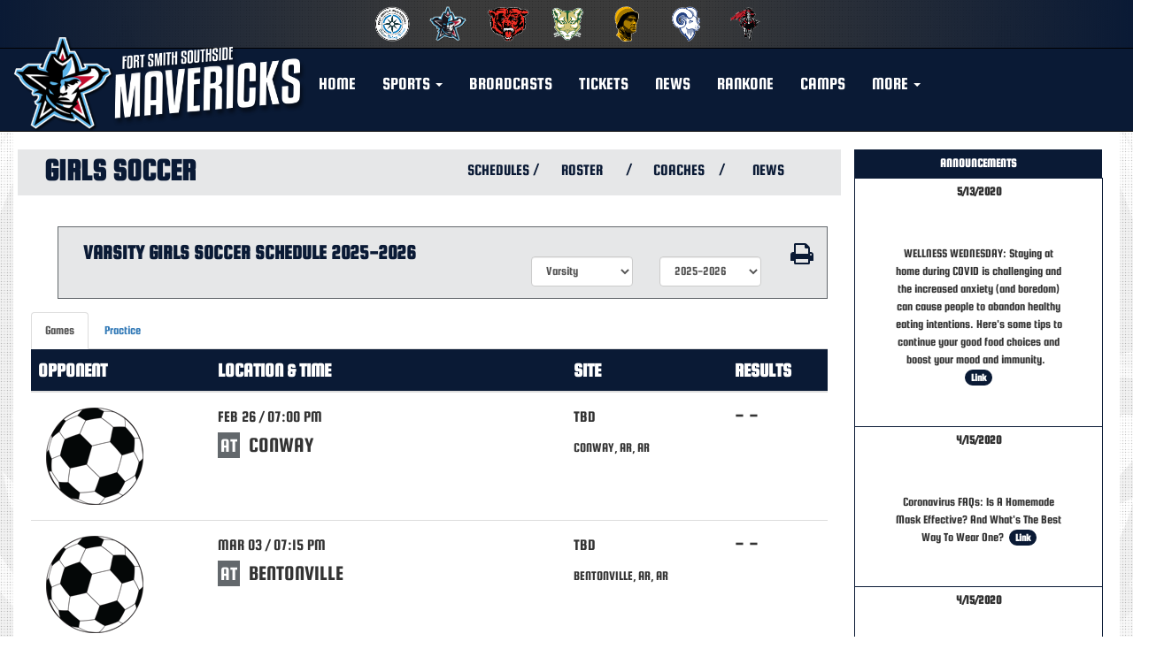

--- FILE ---
content_type: text/html; charset=utf-8
request_url: https://www.thesouthsidemavericks.com/sport/soccer/girls/
body_size: 19309
content:
<!DOCTYPE html>
<html lang="en">
<head>
<style>
    .gam-sport-banner-ad iframe,
    .gam-sport-banner-ad-2 iframe
    {
        width: 100%;
        height: auto;
    }

    .prog-mobile-banners #gam-banner-ad,
    .prog-mobile-banners #gam-banner-ad-2
    {
        min-height: 100px;
        display: flex;
        align-items: center;
        justify-content: center;
    }
</style>

    <script async src="https://securepubads.g.doubleclick.net/tag/js/gpt.js"></script>
    <script>
        window.googletag = window.googletag || { cmd: [] };

        function isMobile() {
            return window.innerWidth <= 768;
        }

        googletag.cmd.push(function () {
            var isMobileDevice = isMobile();
            var REFRESH_KEY = 'refresh';
            var REFRESH_VALUE = 'true';

            // NEW: programmatic flag + refresh timing
            var useProgrammaticAds = false;
            var REFRESH_MS = useProgrammaticAds ? 30000 : 10000;

            // NEW: add a body class only when programmatic + mobile (for stable layout)
            if (useProgrammaticAds && isMobileDevice) {
                document.body.classList.add('prog-mobile-banners');
            }

            // ------- PRESENTING SPONSOR-------
            if (isMobileDevice) {
                googletag.defineSlot('/22870419559/headerwebmobile', [[300, 75]], 'gam-presenting-sponsor-mobile')
                    .setTargeting(REFRESH_KEY, REFRESH_VALUE)
                    .addService(googletag.pubads());
            } else {
                googletag.defineSlot('/22870419559/headerwebdesktop', [[300, 75]], 'gam-presenting-sponsor-2')
                    .setTargeting(REFRESH_KEY, REFRESH_VALUE)
                    .addService(googletag.pubads());
            }

            // Build base arrays of allowed sizes
            var desktopTabletProgrammatic = [[640, 100], [728, 90]];
            var mobileProgrammatic = [[320, 50]];              // << mobile = 320x50 ONLY
            var desktopTabletDefault = [[640, 100]];
            var mobileDefault = [[640, 100]];

            var allProgrammaticSizes = [[640, 100], [728, 90], [320, 50]];
            var allDefaultSizes = [[640, 100]];

            var bannerMapping = googletag.sizeMapping()
                .addSize([1024, 0], useProgrammaticAds ? desktopTabletProgrammatic : desktopTabletDefault) // desktop
                .addSize([768, 0], useProgrammaticAds ? desktopTabletProgrammatic : desktopTabletDefault) // tablet
                .addSize([0, 0], useProgrammaticAds ? mobileProgrammatic : mobileDefault)        // phones
                .build();

            googletag.defineSlot(
                '/22870419559/bannerweb',
                useProgrammaticAds ? allProgrammaticSizes : allDefaultSizes,
                'gam-banner-ad'
            )
                .defineSizeMapping(bannerMapping)
                .setTargeting(REFRESH_KEY, REFRESH_VALUE)
                .addService(googletag.pubads());

            googletag.defineSlot(
                '/22870419559/bannerweb',
                useProgrammaticAds ? allProgrammaticSizes : allDefaultSizes,
                'gam-banner-ad-2'
            )
                .defineSizeMapping(bannerMapping)
                .setTargeting(REFRESH_KEY, REFRESH_VALUE)
                .addService(googletag.pubads());

            googletag.defineSlot('/22870419559/agent', [[300, 75]], 'gam-agent-ad')
                .setTargeting(REFRESH_KEY, REFRESH_VALUE)
                .addService(googletag.pubads());

            googletag.pubads().setTargeting('siteid', '227');

            // Refresh: now uses REFRESH_MS (30s when programmatic, else 10s)
            googletag.pubads().addEventListener('impressionViewable', function (event) {
                var slot = event.slot;
                if (slot.getTargeting(REFRESH_KEY).indexOf(REFRESH_VALUE) > -1) {
                    setTimeout(function () {
                        googletag.pubads().refresh([slot]);
                    }, REFRESH_MS);
                }
            });

            googletag.enableServices();

            // Add event listeners for responsive image handling
            document.addEventListener('DOMContentLoaded', function () {
                handleResponsiveImages();

                // Add debounced resize handler
                var resizeTimeout = null;
                window.addEventListener('resize', function () {
                    if (resizeTimeout) {
                        clearTimeout(resizeTimeout);
                    }

                    resizeTimeout = setTimeout(function () {
                        handleResponsiveImages();
                    }, 250);
                });
            });

            // Add slotRenderEnded event to handle styling right after ads render
            googletag.pubads().addEventListener('slotRenderEnded', function (event) {
                // Give a small delay to ensure content is available
                setTimeout(function () {
                    var id = event.slot.getSlotElementId();
                    var container = document.getElementById(id);
                    if (container) {
                        var iframes = container.querySelectorAll('iframe[id^="google_ads_iframe"]');
                        iframes.forEach(applyResponsiveStyles);
                    }
                }, 50);
            });

            // Function to handle responsive images
            function handleResponsiveImages() {
                ['gam-banner-ad', 'gam-banner-ad-2', 'gam-sport-banner-ad', 'gam-sport-banner-ad-2', 'gam-presenting-sponsor-2'].forEach(adId => {
                    var adContainer = document.querySelector(`#${adId}`);
                    if (adContainer) {
                        observeIframeInsertion(adContainer);
                        var iframes = adContainer.querySelectorAll('iframe[id^="google_ads_iframe"]');
                        iframes.forEach(applyResponsiveStyles);
                    }
                });
            }

            // Function to observe iframe insertion - from original code
            function observeIframeInsertion(container) {
                var observer = new MutationObserver(function (mutations) {
                    mutations.forEach(function (mutation) {
                        if (mutation.addedNodes) {
                            mutation.addedNodes.forEach(function (node) {
                                if (node.tagName === 'IFRAME' && node.id.startsWith('google_ads_iframe')) {
                                    applyResponsiveStyles(node);
                                    observeIframeChanges(node);
                                }
                            });
                        }
                    });
                });

                observer.observe(container, {
                    childList: true,
                    subtree: true
                });
            }

            function applyResponsiveStyles(iframe) {
                if (
                    (iframe && iframe.closest('.gam-banner-ad')) ||
                    (iframe && iframe.closest('.gam-banner-ad-2')) ||
                    (iframe && iframe.closest('.gam-sport-banner-ad')) ||
                    (iframe && iframe.closest('.gam-sport-banner-ad-2')) ||
                    (iframe && iframe.closest('.gam-presenting-sponsor-2'))
                ) {
                    if (isMobile()) {
                        iframe.style.width = '100%';
                        iframe.style.height = 'auto';

                        try {
                            var iframeDoc = iframe.contentDocument || iframe.contentWindow.document;
                            var imgs = iframeDoc.querySelectorAll('img');
                            imgs.forEach(function (img) {
                                img.style.maxWidth = '100%';
                                img.style.height = 'auto';
                                // Only add 20% margin-top to gam-banner-ad images on mobile
                                if (iframe.closest('.gam-banner-ad')) {
                                    img.style.marginTop = '20%'; // This only applies on mobile due to the parent if(isMobile()) condition
                                } else {
                                    img.style.marginTop = '0';
                                }
                            });
                        } catch (e) {
                            console.error('Could not access iframe content:', e);
                        }
                    } else {
                        // Desktop logic, specifically for gam-presenting-sponsor-desktop
                        if (10 == 14 && (iframe.closest('.gam-presenting-sponsor-2') || iframe.closest('.gam-presenting-sponsor-mobile'))) {
                            try {
                                var iframeDoc = iframe.contentDocument || iframe.contentWindow.document;
                                var imgs = iframeDoc.querySelectorAll('img');
                                imgs.forEach(function (img) {
                                    img.style.width = '225px';
                                    img.style.height = 'auto';
                                });
                            } catch (e) {
                                console.error('Could not access iframe content:', e);
                            }
                        }
                    }
                }
            }

            function observeIframeChanges(iframe) {
                iframe.addEventListener('load', function () {
                    applyResponsiveStyles(iframe);
                });

                var observer = new MutationObserver(function (mutations) {
                    mutations.forEach(function (mutation) {
                        if (mutation.type === 'childList' || (mutation.type === 'attributes' && mutation.attributeName === 'src')) {
                            applyResponsiveStyles(iframe);
                        }
                    });
                });

                observer.observe(iframe, {
                    childList: true,
                    subtree: true,
                    attributes: true,
                    attributeFilter: ['src']
                });
            }
        });
    </script>

        <!-- Google tag (gtag.js) -->
        <script async src="https://www.googletagmanager.com/gtag/js?id=G-DEZF802W6N"></script>
        <script>
            window.dataLayer = window.dataLayer || [];
            function gtag() { dataLayer.push(arguments); }
            gtag('js', new Date());

            gtag('config', 'G-DEZF802W6N');
        </script>
    <meta charset="utf-8" />
    <meta name="viewport" content="width=device-width, initial-scale=1.0" />
    <title>Southside High School Soccer | Girls</title>
    <meta name="description" content="The official Girls Soccer page for the Southside Mavericks." />
    <meta name="keywords" content="southside high school, mavericks, athletics, schedules, scores, news, broadcasting, mobile, video, rosters, photos, sports, high school" />
    <!--Social media sites image setting -->
    <meta property="og:image" content="https://5starassets.blob.core.windows.net/athleticsites/227/123/images/32c1675c-34ea-4b12-8a70-ccadc818fb4b.png">
    

    
        <!-- latest CDN compiled and minified CSS for lity (simple lightbox) -->
        <link rel="stylesheet" href="https://cdnjs.cloudflare.com/ajax/libs/lity/2.3.1/lity.min.css" integrity="sha256-0SZxASYAglrmIuTx+ZYHE3hzTnCZWB7XLu+iA8AG0Z0=" crossorigin="anonymous" />
        <script src="https://use.fontawesome.com/e88ce8d20b.js"></script>
        <!-- latest CDN compiled and minified CSS for slick slider -->
        <link rel="stylesheet" href="https://cdnjs.cloudflare.com/ajax/libs/slick-carousel/1.9.0/slick.min.css" integrity="sha256-UK1EiopXIL+KVhfbFa8xrmAWPeBjMVdvYMYkTAEv/HI=" crossorigin="anonymous" />
        <link rel="stylesheet" href="https://cdnjs.cloudflare.com/ajax/libs/slick-carousel/1.9.0/slick-theme.min.css" integrity="sha256-4hqlsNP9KM6+2eA8VUT0kk4RsMRTeS7QGHIM+MZ5sLY=" crossorigin="anonymous" />
        <link href="https://maxcdn.bootstrapcdn.com/bootstrap/3.3.7/css/bootstrap.min.css" rel="stylesheet" integrity="sha384-BVYiiSIFeK1dGmJRAkycuHAHRg32OmUcww7on3RYdg4Va+PmSTsz/K68vbdEjh4u" crossorigin="anonymous">
        <link rel="stylesheet" href="/less/templates/7/main.min.css" />
        <link rel="stylesheet" href="/lib/yamm3/yamm/yamm.min.css" />
        <link rel="stylesheet" href="/lib/datatables/media/css/dataTables.bootstrap.min.css" />
        <link rel="icon" type="image/png" href="https://5starassets.blob.core.windows.net/athleticsites/227/123/images/32c1675c-34ea-4b12-8a70-ccadc818fb4b.png">
        <link href="/lib/sweetalert/dist/sweetalert.css" rel="stylesheet" />
        <link rel="stylesheet" href="/less/Components/AIAgent.min.css" />

    
    
        <style>
        body {background: url(https://5starassets.blob.core.windows.net/athleticsites/227/123/images/2119eeaf-bd8b-4c40-b03f-fa1bec8daaca.png);background-size: cover;background-attachment: fixed;-webkit-overflow-scrolling: touch;}
        h1,h2,h3,h4,h5,h6{color: #0a1a35}
        a.bg-primary:hover{background-color: #0a1a35 !important;}
        .bg-primary{background-color: #0a1a35;}
        .text-primary{color: #0a1a35 !important;}
        .text-primary-font{color: #0a1a35 !important;}
        .bg-gradient-primary{background-image: linear-gradient(89deg, #0a1a35 0%, #000000c4 39%, #000000c4 60%, #0a1a35 100%);}
        .bg-gradient-primary-dark{background-image: linear-gradient(180deg,#000,#0a1a35);}
        .border-all-thin-primary{border: solid 1px #0a1a35;}
        .border-bottom-thin-secondary{border-bottom: solid 1px #ba0c2f;}
        .gen-nav .navbar-inverse .navbar-nav > li > a:hover {color: #ba0c2f !important;}
        @media (max-width: 991px){
            .gen-navigation .collapse.in {background-color:#0a1a35;}
            .gen-navigation nav .menu-drop ul a {color:#0a1a35 !important;}
        }
       @media (min-width: 768px) {
        .gen-nav .dropdown-menu li .menu-drop ul a { color: #0a1a35 !important }
       }
</style>
    

    
    
</head>
<body id="body">
    <input type="hidden" value="227" id="schoolId" />
    <input type="hidden" value="true" id="customAppSchool" />
    <input type="hidden" value="8/31/2023 12:00:00 AM" id="adServingDateBegins" />

    <div class="dot-overlay"></div>
    <div class="gen-nav">
        
            <div class="feeder-menu bg-gradient-primary">
    <div class="slant-tabs">
        <ul class="nav">
                            <li title="FSSN" role="presentation">
                                <a href="http://fortsmithathletics.com" target="_blank" aria-haspopup="true" role="menuitem" aria-expanded="false" tabindex="0" aria-label="go to FSSN website in another tab">
                                    <img src="https://5starassets.blob.core.windows.net/athleticsites/2502905/166/images/417a88fd-471d-4cd1-86d0-e3e7fb09d061.png" aria-label="FSSN website link" alt="FSSN logo" />
                                </a>
                            </li>
                            <li title="Southside" role="presentation">
                                <a href="http://thesouthsidemavericks.com" target="_blank" aria-haspopup="true" role="menuitem" aria-expanded="false" tabindex="0" aria-label="go to Southside website in another tab">
                                    <img src="https://5starassets.blob.core.windows.net/athleticsites/227/123/images/32c1675c-34ea-4b12-8a70-ccadc818fb4b.png" aria-label="Southside website link" alt="Southside logo" />
                                </a>
                            </li>
                            <li title="Northside" role="presentation">
                                <a href="http://thenorthsidegrizzlies.com" target="_blank" aria-haspopup="true" role="menuitem" aria-expanded="false" tabindex="0" aria-label="go to Northside website in another tab">
                                    <img src="https://5starassets.blob.core.windows.net/athleticsites/226/124/images/5dd88247-03a7-4817-9e51-b4b081e4878d.png" aria-label="Northside website link" alt="Northside logo" />
                                </a>
                            </li>
                            <li title="Chaffin" role="presentation">
                                <a href="http://thechaffincougars.com" target="_blank" aria-haspopup="true" role="menuitem" aria-expanded="false" tabindex="0" aria-label="go to Chaffin website in another tab">
                                    <img src="https://5starassets.blob.core.windows.net/athleticsites/2629946/125/images/ff43c91c-4491-430d-a3e4-bd11da2b59ad.png" aria-label="Chaffin website link" alt="Chaffin logo" />
                                </a>
                            </li>
                            <li title="gorangers" role="presentation">
                                <a href="http://thedarbyrangers.com" target="_blank" aria-haspopup="true" role="menuitem" aria-expanded="false" tabindex="0" aria-label="go to gorangers website in another tab">
                                    <img src="https://5starassets.blob.core.windows.net/athleticsites/2629944/126/images/3a1ed076-65b6-4a71-842b-d347ae05bf62.png" aria-label="gorangers website link" alt="gorangers logo" />
                                </a>
                            </li>
                            <li title="Ramsey" role="presentation">
                                <a href="http://theramseyrams.com" target="_blank" aria-haspopup="true" role="menuitem" aria-expanded="false" tabindex="0" aria-label="go to Ramsey website in another tab">
                                    <img src="https://5starassets.blob.core.windows.net/athleticsites/2505745/127/images/e507545b-6784-4a6b-8241-6968c6d89831.png" aria-label="Ramsey website link" alt="Ramsey logo" />
                                </a>
                            </li>
                            <li title="Kimmons" role="presentation">
                                <a href="http://thekimmonsraiders.com" target="_blank" aria-haspopup="true" role="menuitem" aria-expanded="false" tabindex="0" aria-label="go to Kimmons website in another tab">
                                    <img src="https://5starassets.blob.core.windows.net/athleticsites/2629945/128/images/a36c8bc6-d07a-4ba5-b0af-ddd749b971b0.png" aria-label="Kimmons website link" alt="Kimmons logo" />
                                </a>
                            </li>
        </ul>
    </div>
</div>
        

        <div class="gen-navigation" role="navigation">
    <nav class="navbar navbar-inverse navbar-static-top bg-primary">
        <div class="container">
            


            <div class="row">
                <div class="col-lg-3 col-md-2 hidden-sm hidden-xs">
                    <div class="main-logo">
                        <a href="/">
                            <img src="https://5starassets.blob.core.windows.net/athleticsites/227/123/images/8e13d929-13cb-4873-a84f-9f3426b6a1dd.png" class="img-responsive" aria-label="Southside main logo" alt="Southside main logo" />
                        </a>
                    </div>
                </div>
                <div class="col-lg-9 col-md-10 col-sm-12">
                    <div id="nav-container">
                        <div class="navbar-header">
                            <button type="button" class="navbar-toggle collapsed" data-toggle="collapse" data-target="#navbar3">
                                <span class="sr-only">Toggle navigation</span>
                                <span class="icon-bar"></span>
                                <span class="icon-bar"></span>
                                <span class="icon-bar"></span>
                            </button>
                            <a class="navbar-brand" href="/">
                                <img src="https://5starassets.blob.core.windows.net/athleticsites/227/123/images/995510c0-6d54-47d1-8ea0-5d0289720af0.png" class="img-responsive" aria-label="Southside mobile logo" alt="Southside mobile logo" />
                            </a>
                            <div class="presenting-sponsor hidden-md hidden-lg">
                                <div class="adzone adzone-0 presenting-sponsor">
                                        <div class="ad-placement">
    <div id='gam-presenting-sponsor-mobile' class="gam_ps">
        <script>
           if (isMobile()) {
                googletag.cmd.push(function () { googletag.display('gam-presenting-sponsor-mobile'); });
            }
        </script>
    </div>
    </div>

                                </div>
                            </div>
                        </div>
                        <div id="navbar3" class="navbar-collapse collapse">
                            <ul class="nav navbar-nav navbar-right" id="nav-links">
                                <li><a href="/">HOME</a></li>
                                        <li class="dropdown">
                                            <a href="#" class="dropdown-toggle" data-toggle="dropdown" role="button" aria-haspopup="true" aria-expanded="false"><span>SPORTS</span> <span class="caret"></span></a>
                                            <ul class="dropdown-menu">
                                                <li>
                                                    <div class="menu-drop">
                                                            <ul>
                                                                    <li>
                                                                        <div class="row">
                                                                            <div class="sport-link col-md-12 col-sm-12 col-xs-12">
                                                                                <a class="text-primary" href="/sport/baseball/boys/">BASEBALL</a>
                                                                            </div>
                                                                        </div>
                                                                    </li>
                                                                    <li>
                                                                        <div class="row">
                                                                            <div class="sport-link col-md-12 col-sm-12 col-xs-12">
                                                                                <a class="text-primary" href="/sport/basketball/boys/">BASKETBALL(BOYS)</a>
                                                                            </div>
                                                                        </div>
                                                                    </li>
                                                                    <li>
                                                                        <div class="row">
                                                                            <div class="sport-link col-md-12 col-sm-12 col-xs-12">
                                                                                <a class="text-primary" href="/sport/basketball/girls/">BASKETBALL(GIRLS)</a>
                                                                            </div>
                                                                        </div>
                                                                    </li>
                                                                    <li>
                                                                        <div class="row">
                                                                            <div class="sport-link col-md-12 col-sm-12 col-xs-12">
                                                                                <a class="text-primary" href="/sport/bowling/coed/">BOWLING(COED)</a>
                                                                            </div>
                                                                        </div>
                                                                    </li>
                                                                    <li>
                                                                        <div class="row">
                                                                            <div class="sport-link col-md-12 col-sm-12 col-xs-12">
                                                                                <a class="text-primary" href="/sport/cross country/coed/">CROSS COUNTRY(COED)</a>
                                                                            </div>
                                                                        </div>
                                                                    </li>
                                                                    <li>
                                                                        <div class="row">
                                                                            <div class="sport-link col-md-12 col-sm-12 col-xs-12">
                                                                                <a class="text-primary" href="/sport/esports/coed/">ESPORTS(COED)</a>
                                                                            </div>
                                                                        </div>
                                                                    </li>
                                                                    <li>
                                                                        <div class="row">
                                                                            <div class="sport-link col-md-12 col-sm-12 col-xs-12">
                                                                                <a class="text-primary" href="/sport/football/boys/">FOOTBALL</a>
                                                                            </div>
                                                                        </div>
                                                                    </li>
                                                                    <li>
                                                                        <div class="row">
                                                                            <div class="sport-link col-md-12 col-sm-12 col-xs-12">
                                                                                <a class="text-primary" href="/sport/football/boys/">FOOTBALL(BOYS)</a>
                                                                            </div>
                                                                        </div>
                                                                    </li>
                                                                    <li>
                                                                        <div class="row">
                                                                            <div class="sport-link col-md-12 col-sm-12 col-xs-12">
                                                                                <a class="text-primary" href="/sport/golf/boys/">GOLF(BOYS)</a>
                                                                            </div>
                                                                        </div>
                                                                    </li>
                                                                    <li>
                                                                        <div class="row">
                                                                            <div class="sport-link col-md-12 col-sm-12 col-xs-12">
                                                                                <a class="text-primary" href="/sport/soccer/boys/">SOCCER(BOYS)</a>
                                                                            </div>
                                                                        </div>
                                                                    </li>
                                                                    <li>
                                                                        <div class="row">
                                                                            <div class="sport-link col-md-12 col-sm-12 col-xs-12">
                                                                                <a class="text-primary" href="/sport/soccer/girls/">SOCCER(GIRLS)</a>
                                                                            </div>
                                                                        </div>
                                                                    </li>
                                                                    <li>
                                                                        <div class="row">
                                                                            <div class="sport-link col-md-12 col-sm-12 col-xs-12">
                                                                                <a class="text-primary" href="/sport/softball/girls/">SOFTBALL</a>
                                                                            </div>
                                                                        </div>
                                                                    </li>
                                                                    <li>
                                                                        <div class="row">
                                                                            <div class="sport-link col-md-12 col-sm-12 col-xs-12">
                                                                                <a class="text-primary" href="/sport/strength &amp; conditioning/coed/">STRENGTH &amp; CONDITIONING(COED)</a>
                                                                            </div>
                                                                        </div>
                                                                    </li>
                                                                    <li>
                                                                        <div class="row">
                                                                            <div class="sport-link col-md-12 col-sm-12 col-xs-12">
                                                                                <a class="text-primary" href="/sport/swimming/coed/">SWIMMING(COED)</a>
                                                                            </div>
                                                                        </div>
                                                                    </li>
                                                                    <li>
                                                                        <div class="row">
                                                                            <div class="sport-link col-md-12 col-sm-12 col-xs-12">
                                                                                <a class="text-primary" href="/sport/tennis/boys/">TENNIS(BOYS)</a>
                                                                            </div>
                                                                        </div>
                                                                    </li>
                                                                    <li>
                                                                        <div class="row">
                                                                            <div class="sport-link col-md-12 col-sm-12 col-xs-12">
                                                                                <a class="text-primary" href="/sport/tennis/girls/">TENNIS(GIRLS)</a>
                                                                            </div>
                                                                        </div>
                                                                    </li>
                                                                    <li>
                                                                        <div class="row">
                                                                            <div class="sport-link col-md-12 col-sm-12 col-xs-12">
                                                                                <a class="text-primary" href="/sport/track/boys/">TRACK(BOYS)</a>
                                                                            </div>
                                                                        </div>
                                                                    </li>
                                                                    <li>
                                                                        <div class="row">
                                                                            <div class="sport-link col-md-12 col-sm-12 col-xs-12">
                                                                                <a class="text-primary" href="/sport/track/girls/">TRACK</a>
                                                                            </div>
                                                                        </div>
                                                                    </li>
                                                                    <li>
                                                                        <div class="row">
                                                                            <div class="sport-link col-md-12 col-sm-12 col-xs-12">
                                                                                <a class="text-primary" href="/sport/track/girls/">TRACK(GIRLS)</a>
                                                                            </div>
                                                                        </div>
                                                                    </li>
                                                                    <li>
                                                                        <div class="row">
                                                                            <div class="sport-link col-md-12 col-sm-12 col-xs-12">
                                                                                <a class="text-primary" href="/sport/volleyball/girls/">VOLLEYBALL(GIRLS)</a>
                                                                            </div>
                                                                        </div>
                                                                    </li>
                                                                    <li>
                                                                        <div class="row">
                                                                            <div class="sport-link col-md-12 col-sm-12 col-xs-12">
                                                                                <a class="text-primary" href="/sport/wrestling/boys/">WRESTLING(BOYS)</a>
                                                                            </div>
                                                                        </div>
                                                                    </li>
                                                            </ul>
                                                    </div>
                                                </li>
                                            </ul>
                                        </li>
                                        <li>
                                                <a class="text-uppercase text-primary" href="/broadcasts">BROADCASTS</a>
                                        </li>
                                        <li>
                                                <a class="text-uppercase text-primary" href="https://gofan.co/app/school/AR27229" target="_blank">Tickets</a>
                                        </li>
                                        <li>
                                                <a class="text-uppercase text-primary" href="/news">NEWS</a>
                                        </li>
                                        <li>
                                                <a class="text-uppercase text-primary" href="https://fortsmith.rankonesport.com/New/Home.aspx" target="_blank">RANKONE</a>
                                        </li>
                                        <li>
                                                <a class="text-uppercase text-primary" href="/camps">CAMPS</a>
                                        </li>
                                        <li>
                                                <a class="text-uppercase text-primary" href="/socialmedia">SOCIAL MEDIA</a>
                                        </li>
                                <li id="more" class="hidden">
                                    <a class="dropdown-toggle text-primary" data-toggle="dropdown" href="#">
                                        MORE <span class="caret"></span>
                                    </a>
                                    <ul class="dropdown-menu dropdown-menu-right"></ul>
                                </li>
                               
                                    <li class="presenting-sponsor-mobile-menu  hidden-sm hidden-xs dropdown">
                                        <div class="adzone presenting-sponsor">
                                                <div class="ad-placement">
    <div id='gam-presenting-sponsor-2' class="gam-presenting-sponsor-2">
        <script>
               if (!isMobile()) {
                googletag.cmd.push(function () { googletag.display('gam-presenting-sponsor-2'); });
            }
        </script>
    </div>
    </div>

                                        </div>
                                    </li>
                            </ul>
                       </div>
                    </div>
                </div>
            </div>
        </div>
        <!--/.container-fluid -->
    </nav>
</div>

        
    </div>
    <div class="banner-ad-container-sticky-footer">
        <div class="banner-ad">
            <div class="banner">
    <div class="row">
        <div class="col-md-12 col-sm-12">            
            <div class="ad-placement">
                <div id='gam-banner-ad' class="gam-banner-ad">
                    <script>
                        googletag.cmd.push(function () { googletag.display('gam-banner-ad'); });
                    </script>
                </div>
            </div>
        </div>
    </div>
</div>

        </div>
    </div>
    <div class="container">
            <script>
        window.googletag = window.googletag || { cmd: [] };
        googletag.cmd.push(function () {
            var REFRESH_KEY = 'refresh';
            var REFRESH_VALUE = 'true';

            var useProgrammaticAds = false;
            var REFRESH_MS = useProgrammaticAds ? 30000 : 10000;

            var sport = 'soccer';
            var siteId = '227';
            var firstAdRendered = false;

            // === sizes ===
            var baseSizes = [[300, 100], [640, 100]];
            var baseWith728 = useProgrammaticAds ? [[300, 100], [640, 100], [728, 90]] : baseSizes;
            var mobileProgrammaticOnly = [[320, 50]]; // << mobile exclusive

            // === size mapping ===
            var mapping = googletag.sizeMapping()
                .addSize([1024, 0], baseWith728)               // desktop
                .addSize([768, 0], baseWith728)               // tablet
                .addSize([0, 0], useProgrammaticAds
                    ? mobileProgrammaticOnly                  // mobile = 320x50 ONLY
                    : baseSizes)                              // fallback mobile = 300x100 + 640x100
                .build();

            googletag.defineSlot('/22870419559/sportsweb', baseWith728, 'gam-sport-banner-ad')
                .defineSizeMapping(mapping) 
                .setTargeting(REFRESH_KEY, REFRESH_VALUE)
                .setTargeting('siteid', siteId)
                .setTargeting('sport', sport)
                .addService(googletag.pubads());

            googletag.defineSlot('/22870419559/sportsweb', baseWith728, 'gam-sport-banner-ad-2')
                .defineSizeMapping(mapping) 
                .setTargeting(REFRESH_KEY, REFRESH_VALUE)
                .setTargeting('siteid', siteId)
                .setTargeting('sport', sport)
                .addService(googletag.pubads());

            // === rest unchanged ===
            googletag.pubads().addEventListener('slotRenderEnded', function (event) {
                var slotId = event.slot.getSlotElementId();
                if (slotId === 'gam-sport-banner-ad') {
                    var row = document.getElementById('gam-sport-banner-row');
                    if (!event.isEmpty) {
                        firstAdRendered = true;
                        if (row) row.style.visibility = 'visible';
                    } else {
                        if (row) row.style.visibility = 'collapse';
                    }
                }
                if (firstAdRendered && slotId === 'gam-sport-banner-ad-2') {
                    googletag.display('gam-sport-banner-ad-2');
                }
            });

            googletag.pubads().addEventListener('impressionViewable', function (event) {
                var slot = event.slot;
                if (slot.getTargeting(REFRESH_KEY).indexOf(REFRESH_VALUE) > -1) {
                    setTimeout(function () { googletag.pubads().refresh([slot]); }, REFRESH_MS);
                }
            });

            googletag.enableServices();
            googletag.display('gam-sport-banner-ad');
        });
    </script>

<div class="sport-page">
    <div class="row">
        <div class="col-md-12">
            <div class="content-container">
                <div class="row">
                    <div class="col-md-9">
                        <div class="row">
                            <div class="col-md-12">
                                
<div class="team-menu-bar-fix">
    <div class="row">
        <div class="col-md-12 neutral-background-color team-menu-bar">
            <div class="content-container-team-menu container-fluid">
                <div class="row">
                    <div class="col-md-6 col-xs-12 team-header-wrapper">
                        <h1 class="team-header">GIRLS SOCCER</h1>
                        <div class="team-header-angle"></div>
                    </div>

                    <div class="col-md-6 col-xs-12 neutral-background-color text-right">
                        <nav class="navbar team-menu" role="navigation" aria-label="Team Navigation">
                            <div class="center-li">
                                <ul class="nav navbar-nav">
                                    <li id="schedule-tab-12436" class="schedule-tab team-tab top">
                                        <a href="#" class="text-primary" tabindex="0" aria-label="View Schedules">SCHEDULES</a>
                                    </li>
                                    <li class="divider text-primary" aria-hidden="true">/</li>
                                    <li id="roster-tab-12436" class="roster-tab team-tab top">
                                        <a href="#" class="text-primary" tabindex="0" aria-label="View Team Roster">ROSTER</a>
                                    </li>
                                    <li class="divider text-primary" aria-hidden="true">/</li>
                                    <li id="staff-tab-12436" class="staff-tab team-tab top">
                                        <a href="#" class="text-primary" tabindex="0" aria-label="View Coaches">COACHES</a>
                                    </li>
                                    <li class="divider text-primary" aria-hidden="true">/</li>
                                    <li id="news-tab-Soccer" class="news-tab team-tab top">
                                        <a href="#" class="text-primary" tabindex="0" aria-label="View Latest News">NEWS</a>
                                    </li>
                                </ul>
                            </div>
                        </nav>
                    </div>
                </div>
            </div>
        </div>
    </div>
</div>

<div class="content-container">
    <div class="row schedule-header">
        <div class="col-md-12">
            <div class="row schedule-header-toolbar">
                <div class="col-md-7 col-xs-12">
                    <div id="content-title" class="primary-font-color text-primary">
                        <div id="content-title-level">Varsity Girls</div>
                        <div id="content-title-sport">Soccer</div>
                        <div id="content-title-page">SCHEDULE</div>
                        <div id="content-title-year">2025-2026</div>
                    </div>
                    <div class="clearfix"></div>
                </div>

                <!-- Team Level Dropdown -->
                <div class="col-md-2 col-xs-6">
                    <label for="sub-12436" class="visually-hidden"></label>
                    <select id="sub-12436" class="form-control schedule-submenu" aria-labelledby="sub-12436">
                    <option selected="selected" value="12436">Varsity</option>
<option value="148346">Freshman</option>
</select>
                </div>

                <!-- School Year Dropdown -->
                <div class="col-md-2 col-xs-5">
                    <label for="school-year-12436" class="visually-hidden"></label>
                    <select id="school-year-12436" class="form-control schedule-school-year" aria-labelledby="school-year-12436">
                    <option value="2027-2028">2027-2028</option>
<option value="2026-2027">2026-2027</option>
<option selected="selected" value="2025-2026">2025-2026</option>
<option value="2024-2025">2024-2025</option>
<option value="2023-2024">2023-2024</option>
<option value="2022-2023">2022-2023</option>
<option value="2021-2022">2021-2022</option>
<option value="2020-2021">2020-2021</option>
<option value="2019-2020">2019-2020</option>
<option value="2018-2019">2018-2019</option>
<option value="2017-2018">2017-2018</option>
<option value="2016-2017">2016-2017</option>
<option value="2015-2016">2015-2016</option>
<option value="2014-2015">2014-2015</option>
<option value="2013-2014">2013-2014</option>
<option value="2012-2013">2012-2013</option>
<option value="2011-2012">2011-2012</option>
</select>
                </div>

                <!-- Print Buttons -->
                <div class="col-xs-1">
                    <a class="print-team" href="#" role="button" aria-label="Print Schedule" tabindex="0">
                        <i class="fa fa-print fa-2x text-primary"></i>
                    </a>
                </div>
                <div class="col-xs-1">
                    <a class="print-athlete" href="#" role="button" aria-label="Print Roster" tabindex="0">
                        <i class="fa fa-print fa-2x text-primary"></i>
                    </a>
                </div>
            </div>
        </div>
    </div>
</div>

                            </div>
                        </div>
                        <div class="row">
                            <div class="col-md-12" id="schedule">
                                <div class="team-info-container">


<ul class="nav nav-tabs" id="scheduleTabs" role="tablist">
    <li class="active">
        <a href="#games" data-toggle="tab" aria-controls="games" aria-selected="true">Games</a>
    </li>
    <li>
        <a href="#practice" data-toggle="tab" aria-controls="practice" aria-selected="false">Practice</a>
    </li>
</ul>


<div class="tab-content" id="scheduleTabContent">
    <!-- Games Tab -->
    <div class="tab-pane fade in active" id="games" role="tabpanel" aria-labelledby="games-tab">
        <div class="row">
            <div class="col-md-12">
                <table class="table table-striped white-table schedule-table responsive dataTable" id="schedule-table">
                    <thead>
                        <tr>
                            <th class="hide-on-small-and-down bg-primary">OPPONENT</th>
                            <th class="hide-on-small-and-down bg-primary">LOCATION & TIME</th>
                            <th class="hide-on-small-and-down bg-primary">SITE</th>
                            <th class="hide-on-small-and-down bg-primary">RESULTS</th>
                        </tr>
                    </thead>
                    <tbody>
                                <tr>
                                    <td colspan="4" style="display: none;"></td>
                                </tr>
                            <tr>
                                <td data-label="OPPONENT" class="hide-on-small-and-down">
                                        <img class="opponent-mascot img-responsive no-print" src="https://5starassets.blob.core.windows.net/mascots/generics/4.png" aria-label="Conway logo" alt="Conway logo" />
                                </td>
                                <td data-label="LOCATION & TIME">
                                    <span class="event-date-time show-on-small " aria-label="Feb 26 / 07:00 PM">Feb 26 / 07:00 PM</span><br />
                                        <span class="event-at-vs-default" aria-label="At">AT</span>
                                    <span class="event-opponent show-on-small " aria-label="Conway">Conway</span>
                                        <span class="event-facility show-on-small hide-on-med-and-up" aria-label="TBD">
                                            TBD

                                        </span>
                                        <span class="event-facility show-on-small hide-on-med-and-up" aria-label="Conway, AR, AR"><small>Conway, AR, AR</small></span>
                                    <div class="show-on-small hide-on-med-and-up">
                                            <span> - - </span>
                                    </div>
                                </td>
                                <td data-label="SITE" class="hide-on-small-and-down">
                                        <span class="event-facility" aria-label="TBD">
                                            TBD
                                        </span>
                                        <br />
                                        <span class="event-facility" aria-label="Conway, AR, AR"><small>Conway, AR, AR</small></span>
                                </td>
                                <td style="white-space:nowrap;" data-label="RESULTS" class="hide-on-small-and-down">
                                        <span> - - </span>
                                </td>
                            </tr>
                                <tr>
                                    <td colspan="4" style="display: none;"></td>
                                </tr>
                            <tr>
                                <td data-label="OPPONENT" class="hide-on-small-and-down">
                                        <img class="opponent-mascot img-responsive no-print" src="https://5starassets.blob.core.windows.net/mascots/generics/4.png" aria-label="Bentonville logo" alt="Bentonville logo" />
                                </td>
                                <td data-label="LOCATION & TIME">
                                    <span class="event-date-time show-on-small " aria-label="Mar 03 / 07:15 PM">Mar 03 / 07:15 PM</span><br />
                                        <span class="event-at-vs-default" aria-label="At">AT</span>
                                    <span class="event-opponent show-on-small " aria-label="Bentonville">Bentonville</span>
                                        <span class="event-facility show-on-small hide-on-med-and-up" aria-label="TBD">
                                            TBD

                                        </span>
                                        <span class="event-facility show-on-small hide-on-med-and-up" aria-label="Bentonville, AR, AR"><small>Bentonville, AR, AR</small></span>
                                    <div class="show-on-small hide-on-med-and-up">
                                            <span> - - </span>
                                    </div>
                                </td>
                                <td data-label="SITE" class="hide-on-small-and-down">
                                        <span class="event-facility" aria-label="TBD">
                                            TBD
                                        </span>
                                        <br />
                                        <span class="event-facility" aria-label="Bentonville, AR, AR"><small>Bentonville, AR, AR</small></span>
                                </td>
                                <td style="white-space:nowrap;" data-label="RESULTS" class="hide-on-small-and-down">
                                        <span> - - </span>
                                </td>
                            </tr>
                                <tr>
                                    <td colspan="4" style="display: none;"></td>
                                </tr>
                            <tr>
                                <td data-label="OPPONENT" class="hide-on-small-and-down">
                                        <img class="opponent-mascot img-responsive no-print" src="https://5starassets.blob.core.windows.net/schools/logos/226_128.png" aria-label="Northside logo" alt="Northside logo" />
                                </td>
                                <td data-label="LOCATION & TIME">
                                    <span class="event-date-time show-on-small " aria-label="Mar 05 / 05:30 PM">Mar 05 / 05:30 PM</span><br />
                                        <span class="event-at-vs-primary bg-primary" aria-label="Versus">VS</span>
                                    <span class="event-opponent show-on-small " aria-label="Northside">Northside</span>
                                        <span class="event-facility show-on-small hide-on-med-and-up" aria-label="TBD">
                                            TBD

                                        </span>
                                        <span class="event-facility show-on-small hide-on-med-and-up" aria-label="Fort Smith, AR, AR"><small>Fort Smith, AR, AR</small></span>
                                    <div class="show-on-small hide-on-med-and-up">
                                            <span> - - </span>
                                    </div>
                                </td>
                                <td data-label="SITE" class="hide-on-small-and-down">
                                        <span class="event-facility" aria-label="TBD">
                                            TBD
                                        </span>
                                        <br />
                                        <span class="event-facility" aria-label="Fort Smith, AR, AR"><small>Fort Smith, AR, AR</small></span>
                                </td>
                                <td style="white-space:nowrap;" data-label="RESULTS" class="hide-on-small-and-down">
                                        <span> - - </span>
                                </td>
                            </tr>
                                <tr>
                                    <td colspan="4" style="display: none;"></td>
                                </tr>
                            <tr>
                                <td data-label="OPPONENT" class="hide-on-small-and-down">
                                        <img class="opponent-mascot img-responsive no-print" src="https://5starassets.blob.core.windows.net/mascots/generics/4.png" aria-label="Jonesboro logo" alt="Jonesboro logo" />
                                </td>
                                <td data-label="LOCATION & TIME">
                                    <span class="event-date-time show-on-small " aria-label="Mar 07 / 10:30 AM">Mar 07 / 10:30 AM</span><br />
                                        <span class="event-at-vs-default" aria-label="At">AT</span>
                                    <span class="event-opponent show-on-small " aria-label="Jonesboro">Jonesboro</span>
                                        <span class="event-facility show-on-small hide-on-med-and-up" aria-label="Jonesboro, AR">
                                            Jonesboro, AR

                                                        <a href="https://www.google.com/maps/search/?api=1&query=%2C " target="_blank"><i class="fa fa-map-marker text-danger"></i></a>
                                        </span>
                                        <span class="event-facility show-on-small hide-on-med-and-up" aria-label="TBA, AR"><small>TBA, AR</small></span>
                                    <div class="show-on-small hide-on-med-and-up">
                                            <span> - - </span>
                                    </div>
                                </td>
                                <td data-label="SITE" class="hide-on-small-and-down">
                                        <span class="event-facility" aria-label="Jonesboro, AR">
                                            Jonesboro, AR
                                                        <a href="https://www.google.com/maps/search/?api=1&query=%2C " target="_blank"><i class="fa fa-map-marker text-danger"></i></a>
                                        </span>
                                        <br />
                                        <span class="event-facility" aria-label="TBA, AR"><small>TBA, AR</small></span>
                                </td>
                                <td style="white-space:nowrap;" data-label="RESULTS" class="hide-on-small-and-down">
                                        <span> - - </span>
                                </td>
                            </tr>
                            <tr>
                                <td data-label="OPPONENT" class="hide-on-small-and-down">
                                        <img class="opponent-mascot img-responsive no-print" src="https://5starassets.blob.core.windows.net/mascots/generics/4.png" aria-label="Fayetteville logo" alt="Fayetteville logo" />
                                </td>
                                <td data-label="LOCATION & TIME">
                                    <span class="event-date-time show-on-small " aria-label="Mar 10 / 07:15 PM">Mar 10 / 07:15 PM</span><br />
                                        <span class="event-at-vs-default" aria-label="At">AT</span>
                                    <span class="event-opponent show-on-small " aria-label="Fayetteville">Fayetteville</span>
                                        <span class="event-facility show-on-small hide-on-med-and-up" aria-label="TBD">
                                            TBD

                                        </span>
                                        <span class="event-facility show-on-small hide-on-med-and-up" aria-label="Fayetteville, AR, AR"><small>Fayetteville, AR, AR</small></span>
                                    <div class="show-on-small hide-on-med-and-up">
                                            <span> - - </span>
                                    </div>
                                </td>
                                <td data-label="SITE" class="hide-on-small-and-down">
                                        <span class="event-facility" aria-label="TBD">
                                            TBD
                                        </span>
                                        <br />
                                        <span class="event-facility" aria-label="Fayetteville, AR, AR"><small>Fayetteville, AR, AR</small></span>
                                </td>
                                <td style="white-space:nowrap;" data-label="RESULTS" class="hide-on-small-and-down">
                                        <span> - - </span>
                                </td>
                            </tr>
                            <tr>
                                <td data-label="OPPONENT" class="hide-on-small-and-down">
                                        <img class="opponent-mascot img-responsive no-print" src="https://5starassets.blob.core.windows.net/mascots/generics/4.png" aria-label="Har-Ber logo" alt="Har-Ber logo" />
                                </td>
                                <td data-label="LOCATION & TIME">
                                    <span class="event-date-time show-on-small " aria-label="Mar 12 / 05:30 PM">Mar 12 / 05:30 PM</span><br />
                                        <span class="event-at-vs-primary bg-primary" aria-label="Versus">VS</span>
                                    <span class="event-opponent show-on-small " aria-label="Har-Ber">Har-Ber</span>
                                        <span class="event-facility show-on-small hide-on-med-and-up" aria-label="TBD">
                                            TBD

                                        </span>
                                        <span class="event-facility show-on-small hide-on-med-and-up" aria-label="Fort Smith, AR, AR"><small>Fort Smith, AR, AR</small></span>
                                    <div class="show-on-small hide-on-med-and-up">
                                            <span> - - </span>
                                    </div>
                                </td>
                                <td data-label="SITE" class="hide-on-small-and-down">
                                        <span class="event-facility" aria-label="TBD">
                                            TBD
                                        </span>
                                        <br />
                                        <span class="event-facility" aria-label="Fort Smith, AR, AR"><small>Fort Smith, AR, AR</small></span>
                                </td>
                                <td style="white-space:nowrap;" data-label="RESULTS" class="hide-on-small-and-down">
                                        <span> - - </span>
                                </td>
                            </tr>
                                <tr id="gam-sport-banner-row" class="gam-sport">
                                    <td colspan="4">
                                        <div class="col-md-offset-1">
                                            
    <div id="gam-sport-banner-ad" class="gam-sport-banner-ad">
        <script>
            googletag.cmd.push(function () { googletag.display('gam-sport-banner-ad'); });
        </script>
    </div>

                                        </div>
                                    </td>
                                </tr>
                            <tr>
                                <td data-label="OPPONENT" class="hide-on-small-and-down">
                                        <img class="opponent-mascot img-responsive no-print" src="https://5starassets.blob.core.windows.net/mascots/generics/4.png" aria-label="Mount St. Mary Academy logo" alt="Mount St. Mary Academy logo" />
                                </td>
                                <td data-label="LOCATION & TIME">
                                    <span class="event-date-time show-on-small " aria-label="Mar 16 / 05:30 PM">Mar 16 / 05:30 PM</span><br />
                                        <span class="event-at-vs-default" aria-label="At">AT</span>
                                    <span class="event-opponent show-on-small " aria-label="Mount St. Mary Academy">Mount St. Mary Academy</span>
                                        <span class="event-facility show-on-small hide-on-med-and-up" aria-label="TBD">
                                            TBD

                                        </span>
                                        <span class="event-facility show-on-small hide-on-med-and-up" aria-label="Little Rock, AR, AR"><small>Little Rock, AR, AR</small></span>
                                    <div class="show-on-small hide-on-med-and-up">
                                            <span> - - </span>
                                    </div>
                                </td>
                                <td data-label="SITE" class="hide-on-small-and-down">
                                        <span class="event-facility" aria-label="TBD">
                                            TBD
                                        </span>
                                        <br />
                                        <span class="event-facility" aria-label="Little Rock, AR, AR"><small>Little Rock, AR, AR</small></span>
                                </td>
                                <td style="white-space:nowrap;" data-label="RESULTS" class="hide-on-small-and-down">
                                        <span> - - </span>
                                </td>
                            </tr>
                            <tr>
                                <td data-label="OPPONENT" class="hide-on-small-and-down">
                                        <img class="opponent-mascot img-responsive no-print" src="https://5starassets.blob.core.windows.net/mascots/generics/4.png" aria-label="Springdale logo" alt="Springdale logo" />
                                </td>
                                <td data-label="LOCATION & TIME">
                                    <span class="event-date-time show-on-small " aria-label="Mar 19 / 05:30 PM">Mar 19 / 05:30 PM</span><br />
                                        <span class="event-at-vs-primary bg-primary" aria-label="Versus">VS</span>
                                    <span class="event-opponent show-on-small " aria-label="Springdale">Springdale</span>
                                        <span class="event-facility show-on-small hide-on-med-and-up" aria-label="TBD">
                                            TBD

                                        </span>
                                        <span class="event-facility show-on-small hide-on-med-and-up" aria-label="Fort Smith, AR, AR"><small>Fort Smith, AR, AR</small></span>
                                    <div class="show-on-small hide-on-med-and-up">
                                            <span> - - </span>
                                    </div>
                                </td>
                                <td data-label="SITE" class="hide-on-small-and-down">
                                        <span class="event-facility" aria-label="TBD">
                                            TBD
                                        </span>
                                        <br />
                                        <span class="event-facility" aria-label="Fort Smith, AR, AR"><small>Fort Smith, AR, AR</small></span>
                                </td>
                                <td style="white-space:nowrap;" data-label="RESULTS" class="hide-on-small-and-down">
                                        <span> - - </span>
                                </td>
                            </tr>
                            <tr>
                                <td data-label="OPPONENT" class="hide-on-small-and-down">
                                        <img class="opponent-mascot img-responsive no-print" src="https://5starassets.blob.core.windows.net/mascots/generics/4.png" aria-label="Rogers logo" alt="Rogers logo" />
                                </td>
                                <td data-label="LOCATION & TIME">
                                    <span class="event-date-time show-on-small " aria-label="Apr 03 / 05:30 PM">Apr 03 / 05:30 PM</span><br />
                                        <span class="event-at-vs-primary bg-primary" aria-label="Versus">VS</span>
                                    <span class="event-opponent show-on-small " aria-label="Rogers">Rogers</span>
                                        <span class="event-facility show-on-small hide-on-med-and-up" aria-label="TBD">
                                            TBD

                                        </span>
                                        <span class="event-facility show-on-small hide-on-med-and-up" aria-label="Fort Smith, AR, AR"><small>Fort Smith, AR, AR</small></span>
                                    <div class="show-on-small hide-on-med-and-up">
                                            <span> - - </span>
                                    </div>
                                </td>
                                <td data-label="SITE" class="hide-on-small-and-down">
                                        <span class="event-facility" aria-label="TBD">
                                            TBD
                                        </span>
                                        <br />
                                        <span class="event-facility" aria-label="Fort Smith, AR, AR"><small>Fort Smith, AR, AR</small></span>
                                </td>
                                <td style="white-space:nowrap;" data-label="RESULTS" class="hide-on-small-and-down">
                                        <span> - - </span>
                                </td>
                            </tr>
                            <tr>
                                <td data-label="OPPONENT" class="hide-on-small-and-down">
                                        <img class="opponent-mascot img-responsive no-print" src="https://5starassets.blob.core.windows.net/mascots/generics/4.png" aria-label="Har-Ber logo" alt="Har-Ber logo" />
                                </td>
                                <td data-label="LOCATION & TIME">
                                    <span class="event-date-time show-on-small " aria-label="Apr 21 / 07:15 PM">Apr 21 / 07:15 PM</span><br />
                                        <span class="event-at-vs-default" aria-label="At">AT</span>
                                    <span class="event-opponent show-on-small " aria-label="Har-Ber">Har-Ber</span>
                                        <span class="event-facility show-on-small hide-on-med-and-up" aria-label="TBD">
                                            TBD

                                        </span>
                                        <span class="event-facility show-on-small hide-on-med-and-up" aria-label="Springdale, AR, AR"><small>Springdale, AR, AR</small></span>
                                    <div class="show-on-small hide-on-med-and-up">
                                            <span> - - </span>
                                    </div>
                                </td>
                                <td data-label="SITE" class="hide-on-small-and-down">
                                        <span class="event-facility" aria-label="TBD">
                                            TBD
                                        </span>
                                        <br />
                                        <span class="event-facility" aria-label="Springdale, AR, AR"><small>Springdale, AR, AR</small></span>
                                </td>
                                <td style="white-space:nowrap;" data-label="RESULTS" class="hide-on-small-and-down">
                                        <span> - - </span>
                                </td>
                            </tr>
                            <tr>
                                <td data-label="OPPONENT" class="hide-on-small-and-down">
                                        <img class="opponent-mascot img-responsive no-print" src="https://5starassets.blob.core.windows.net/mascots/generics/4.png" aria-label="Springdale logo" alt="Springdale logo" />
                                </td>
                                <td data-label="LOCATION & TIME">
                                    <span class="event-date-time show-on-small " aria-label="Apr 28 / 07:15 PM">Apr 28 / 07:15 PM</span><br />
                                        <span class="event-at-vs-default" aria-label="At">AT</span>
                                    <span class="event-opponent show-on-small " aria-label="Springdale">Springdale</span>
                                        <span class="event-facility show-on-small hide-on-med-and-up" aria-label="TBD">
                                            TBD

                                        </span>
                                        <span class="event-facility show-on-small hide-on-med-and-up" aria-label="Springdale, AR, AR"><small>Springdale, AR, AR</small></span>
                                    <div class="show-on-small hide-on-med-and-up">
                                            <span> - - </span>
                                    </div>
                                </td>
                                <td data-label="SITE" class="hide-on-small-and-down">
                                        <span class="event-facility" aria-label="TBD">
                                            TBD
                                        </span>
                                        <br />
                                        <span class="event-facility" aria-label="Springdale, AR, AR"><small>Springdale, AR, AR</small></span>
                                </td>
                                <td style="white-space:nowrap;" data-label="RESULTS" class="hide-on-small-and-down">
                                        <span> - - </span>
                                </td>
                            </tr>
                            <tr>
                                <td data-label="OPPONENT" class="hide-on-small-and-down">
                                        <img class="opponent-mascot img-responsive no-print" src="https://5starassets.blob.core.windows.net/mascots/generics/4.png" aria-label="Rogers logo" alt="Rogers logo" />
                                </td>
                                <td data-label="LOCATION & TIME">
                                    <span class="event-date-time show-on-small " aria-label="May 05 / 07:30 PM">May 05 / 07:30 PM</span><br />
                                        <span class="event-at-vs-default" aria-label="At">AT</span>
                                    <span class="event-opponent show-on-small " aria-label="Rogers">Rogers</span>
                                        <span class="event-facility show-on-small hide-on-med-and-up" aria-label="TBD">
                                            TBD

                                        </span>
                                        <span class="event-facility show-on-small hide-on-med-and-up" aria-label="Rogers, AR, AR"><small>Rogers, AR, AR</small></span>
                                    <div class="show-on-small hide-on-med-and-up">
                                            <span> - - </span>
                                    </div>
                                </td>
                                <td data-label="SITE" class="hide-on-small-and-down">
                                        <span class="event-facility" aria-label="TBD">
                                            TBD
                                        </span>
                                        <br />
                                        <span class="event-facility" aria-label="Rogers, AR, AR"><small>Rogers, AR, AR</small></span>
                                </td>
                                <td style="white-space:nowrap;" data-label="RESULTS" class="hide-on-small-and-down">
                                        <span> - - </span>
                                </td>
                            </tr>
                    </tbody>
                </table>
            </div>
        </div>
    </div>
    <!-- Practice Tab -->
    <div class="tab-pane fade" id="practice" role="tabpanel" aria-labelledby="practice-tab">
        <div class="row">
            <div class="col-md-12">
                <table class="table table-striped white-table practice-schedule-table responsive dataTable" id="practice-schedule-table">
                    <thead>
                        <tr>
                            <th class="bg-primary hide-on-small-and-down" >DATE/TIMES</th>
                            <th class="bg-primary hide-on-small-and-down">SITE</th>
                            <th class="bg-primary hide-on-small-and-down">DESCRIPTION</th>
                            <th class="bg-primary hide-on-small-and-down" aria-hidden="true"></th>
                        </tr>
                    </thead>
                    <tbody>
                        <tr>
                            <td colspan="4" class="text-center text-muted">No practice schedule available at this time.</td>
                        </tr>
                    </tbody>
                </table>
            </div>
        </div>
    </div>

</div>

<style>
    #pennant-bottom
    {
        display: none;
    }
</style>


<script>

</script>                                </div>
                                    <div class="gam-sport-banner" style="text-align:center !important;">
                                        
    <div id="gam-sport-banner-ad-2" class="gam-sport-banner-ad-2">
        <script>
            googletag.cmd.push(function () { googletag.display('gam-sport-banner-ad-2'); });
        </script>
    </div>

                                    </div>
                            </div>
                        </div>
                    </div>
                    <div class="col-md-3">
                        <div class="row">
                            <div class="col-md-12">
                                

    <div class="sport-capsule">
        <div class="row">
            <div class="col-md-12">
                <table>
                    <thead>
                        <tr>
                            <th class="bg-primary border-all-thin-primary" colspan="2">ANNOUNCEMENTS</th>
                        </tr>
                    </thead>
                    <tbody>
                                <tr class="border-all-thin-primary">
                                    <td><strong>5/13/2020<strong></td>
                                    <td>
                                        <article>
                                            WELLNESS WEDNESDAY: Staying at home during COVID is challenging and the increased anxiety (and boredom) can cause people to abandon healthy eating intentions. Here&#x27;s some tips to continue your good food choices and boost your mood and immunity. 
                                                &nbsp;<a href="https://www.health.harvard.edu/blog/eating-during-covid-19-improve-your-mood-and-lower-stress-2020040719409" target="_blank" class="badge bg-primary">Link</a>
                                        </article>
                                    </td>
                                </tr>
                                <tr class="border-all-thin-primary">
                                    <td><strong>4/15/2020<strong></td>
                                    <td>
                                        <article>
                                            Coronavirus FAQs: Is A Homemade Mask Effective? And What&#x27;s The Best Way To Wear One?
                                                &nbsp;<a href="https://www.npr.org/sections/goatsandsoda/2020/04/03/826996154/coronavirus-faqs-is-a-homemade-mask-effective-and-whats-the-best-way-to-wear-one" target="_blank" class="badge bg-primary">Link</a>
                                        </article>
                                    </td>
                                </tr>
                                <tr class="border-all-thin-primary">
                                    <td><strong>4/15/2020<strong></td>
                                    <td>
                                        <article>
                                            Coronavirus FAQs: Is A Homemade Mask Effective? And What&#x27;s The Best Way To Wear One?
                                                &nbsp;<a href="https://www.npr.org/sections/goatsandsoda/2020/04/03/826996154/coronavirus-faqs-is-a-homemade-mask-effective-and-whats-the-best-way-to-wear-one" target="_blank" class="badge bg-primary">Link</a>
                                        </article>
                                    </td>
                                </tr>
                                <tr class="border-all-thin-primary">
                                    <td><strong>4/7/2020<strong></td>
                                    <td>
                                        <article>
                                            Curious if ordering takeout is safe? Good News! You can still eat from restaurants safely provided you follow these basic guidelines.
                                                &nbsp;<a href="https://www.seriouseats.com/2020/03/print/food-safety-and-coronavirus-a-comprehensive-guide.html" target="_blank" class="badge bg-primary">Link</a>
                                        </article>
                                    </td>
                                </tr>
                                <tr class="border-all-thin-primary">
                                    <td><strong>3/30/2020<strong></td>
                                    <td>
                                        <article>
                                            ATTENTION: This #selfquarantine has us going into sports withdrawals and we need your help! Share with us your best plays and highlight moments so we can showcase them during these tough times! DM us on FB, Twitter, or Instagram OR send your videos to creative@mascotmedia.net. We are #YOURMascotMedia
                                        </article>
                                    </td>
                                </tr>
                    </tbody>
                </table>
            </div>
        </div>
    </div>    
                            </div>
                        </div>
                        <br />
                        <div class="row">
                            <div class="col-md-12">
                                <div id="rectangle_1"></div>
                                

    <div class="sport-capsule">
        <div class="row">
            <div class="col-md-12">
                <table>
                    <thead>
                        <tr>
                            <th class="bg-primary border-all-thin-primary">FORMS</th>
                        </tr>
                    </thead>
                    <tbody>
                            <tr class="border-all-thin-primary">
                                <td>No forms available</td>
                            </tr>
                    </tbody>
                </table>
            </div>
        </div>
    </div>    
                            </div>
                        </div>
                        <br />
                        <div class="row">
                            <div class="col-md-12">
                                

    <div class="sport-capsule">
        <div class="row">
            <div class="col-md-12">
                <table>
                    <thead>
                        <tr>
                            <th class="bg-primary border-all-thin-primary">LINKS</th>
                        </tr>
                    </thead>
                    <tbody>
                                <tr class="border-all-thin-primary">
                                    <td><a href="https://fortsmith.rankonesport.com/New/Home.aspx" target="_blank">RankOne Sports</a></td>
                                </tr>
                    </tbody>
                </table>
            </div>
        </div>
    </div>    
                            </div>
                        </div>
                    </div>
                </div>
                <div class="row">
                    <div class="col-md-12" id="additional-content" style="display:none">
                        <div class="team-info-container">
                        </div>
                    </div>
                </div>
            </div>
        </div>
    </div>
    <div class="inner-container-light">
        <div class="white-fill">
            <div class="row">
                <div class="col-md-12">
                    <hr class="connect">
                </div>
            </div>
        </div>
    </div>
</div>
<div class="bar-background">
    <div class="row">
        <div class="col-md-12">
            <div class="connect-section bg-primary">
                <div class="social">
                    <div class="row">
                        <div class="col-md-12">
                            <div class="feed-boxes">
                                    <div class="row">
        <div class="col-md-12">
            <div class="comp-title">
                <h1>CONNECT WITH US</h1>
            </div>
            <div id="hexagon"></div>
        </div>

    </div>
    <div class="feed-boxes">
        <div class="row">
                    <div class="col-md-6">
                        <div class="social-icon-name">
                            <i class="fa fa-twitter fa-2x"></i><p>X</p>
                            <div class="feed-container border-all-thin-primary">
                                <a class="twitter-timeline"
                                   data-theme="light"
                                   data-height="500"
                                   data-link-color="#0a1a35"
                                   href="https://twitter.com/shsmavmedia">
                                    Maverick Media
                                </a>
                                <script async src="//platform.twitter.com/widgets.js" charset="utf-8"></script>
                            </div>
                        </div>
                    </div>
                    <div class="col-md-6">
                        <div class="social-icon-name">
                            <i class="fa fa-facebook fa-2x"></i><p>Facebook</p>

                            <div class="feed-container border-all-thin-primary">
                                <div class="fb-page"
                                     data-href="https://www.facebook.com/southsidemavmedia/?hc_ref=SEARCH&amp;fref=nf"
                                     data-tabs="timeline"
                                     data-small-header="true"
                                     data-adapt-container-width="true"
                                     data-hide-cover="false"
                                     data-show-facepile="true"
                                     data-width="500"
                                     data-height="500">
                                    <blockquote cite="https://www.facebook.com/southsidemavmedia/?hc_ref=SEARCH&amp;fref=nf" class="fb-xfbml-parse-ignore">
                                        <a href="https://www.facebook.com/southsidemavmedia/?hc_ref=SEARCH&amp;fref=nf">Maverick Media</a>
                                    </blockquote>
                                </div>
                            </div>
                        </div>
                    </div>
        </div>
    </div>

                            </div>
                        </div>
                    </div>
                </div>
            </div>
        </div>
    </div>
</div>

    </div>
    <div class="footer-section bg-primary">
        <div class="container">
            <footer>
                
                    <div class="container-fluid primary-background bg-primary secondary-bottom-border">
    <div class="platinum-partner-container">
        <div class="row">
            <div class="col-md-12 off-set-md-2">
                <span class="plat-part-text">PLATINUM PARTNERS</span>
                <hr/>
                <div class="sponsor-slider slider">
                        <div class="item">
                            <a href="http://www.crainhyundaiftsmith.com/" target="_blank" aria-label="go to MascotMedia.Models.PlatinumSponsor,SponsorName website in another tab"><img src="https://5starassets.blob.core.windows.net/athleticsites/227/images/0470ecbe-fffd-4b5a-a414-32d7d519e05e.png" class="img-responsive" aria-label="Crain Automotive Team logo" alt="Crain Automotive Team logo" loading="lazy"/></a>
                        </div>
                        <div class="item">
                            <a href="http://www.dignitymemorial.com/edwards-funeral-home/en-us/index.page" target="_blank" aria-label="go to MascotMedia.Models.PlatinumSponsor,SponsorName website in another tab"><img src="https://5starassets.blob.core.windows.net/athleticsites/227/images/5cd333a9-8b72-40e0-835f-fe95b4a5b1dd.png" class="img-responsive" aria-label="Dignity Memorial logo" alt="Dignity Memorial logo" loading="lazy"/></a>
                        </div>
                        <div class="item">
                            <a href="http://kingrealtygroup.net/" target="_blank" aria-label="go to MascotMedia.Models.PlatinumSponsor,SponsorName website in another tab"><img src="https://5starassets.blob.core.windows.net/athleticsites/227/images/fc69575e-2313-42f8-83c5-4f561e2b1734.png" class="img-responsive" aria-label="King Realty Group logo" alt="King Realty Group logo" loading="lazy"/></a>
                        </div>
                    </div>

                </div>
            </div>
        </div>
    </div>
    <style>
        /* the slides */
        .slick-slide {
            margin: 0 27px;
        }
        /* the parent */
        .slick-list {
            margin: 0 -27px;
        }

    </style>

                
                
                    <div class="footer">
    <div class="contact-us">
        <div class="widget padded-box">
            <p class="address">
                CONTACT US
                    <span id="phone-remove">479-646-7371</span> |
                4100 S. GARY STREET, Fort Smith, AR 72903
            </p>
            <br />
            <p style="color: white; text-shadow: -1px -1px 0 #000, 1px -1px 0 #000, -1px 1px 0 #000, 1px 1px 0 #000;">Thank you to all of our <a style="color: white; text-shadow: -1px -1px 0 #000, 1px -1px 0 #000, -1px 1px 0 #000, 1px 1px 0 #000; text-decoration: underline;" aria-label="Visit our Sponsors Page" href="/sponsor/SponsorsPage">Sponsors!</a></p>
            <!-- app promotion -->
            <div class="footer-items">
                <div class="row">
                    <div class="col-md-12">
                        <div id="app-downloads">
                            <div id="badges">
                                <div class="row">
                                    <div class="col-sm-12">
                                            <a href="https://apps.apple.com/us/app/fort-smith-ps-athletics/id1512181258?ls=1" target="_blank"><img class="img-responsive download" src="/images/dl-apple.png" aria-label="navigate to apple app store to download app" alt="Apple App Store Badge" /></a>

                                                <img aria-label="Southside"
                                                     alt="Southside app logo"
                                                     src="https://5starassets.blob.core.windows.net/athleticsites/227/123/images/a34ed2b7-5a65-4ed5-bc43-8dfaa6c01a09.png"
                                                     class="img-responsive app-icon" />
                                        <span id="googleplay">
                                                <a href="https://play.google.com/store/apps/details?id=mm.arfortsmithps&amp;hl=en" target="_blank"><img class="img-responsive download" src="/images/dl-google.png" aria-label="navigate to google play store to download school app" alt="Google Play Store Badge" /></a>
                                        </span>
                                    </div>
                                </div>
                            </div>
                        </div>
                    </div>
                </div>

            </div>
        </div>
        <div class="feeder-schools-footer bg-primary">
        </div>
    </div>

</div>
<script type="text/javascript">
    //Going to check the operating system, and if it is iOS, we will hide Google Play Icon bc it causes issues with App Store approvals
    var getOS = {
        iOS: function () {
            return navigator.platform.match(/iPhone|iPad|iPod/i);
        },
        Mac: function () {
            return navigator.platform.match("MacIntel");
        },
        Windows: function () {
            return navigator.platform.match("Win32");
        },
    };
    if (getOS.iOS()) {
        document.getElementById('googleplay').style.display = "none";
    }
    if (getOS.Mac()) {
        //console.log( 'Is an iOS');
        document.getElementById('googleplay').style.display = "none";
    }
    else {
        document.getElementById('googleplay').style.display = "inline";
    }
</script>

                
                
                    <div class="footer bg-primary">
    <div class="widget padded-box">
        <div class="footer-items">
            <div class="row">
                <div class="col-md-12">
                        <div class="row">
        <div class="col-md-12">
            <div class="flex-container">
                <div class="flex-item:nth-child(1)">
                    <a href="http://www.mascotmedia.net">
                        <img class="mm-logo img-responsive" style="max-width:220px; height:auto;" src="/images/30 Year Badge.png" aria-label="Powered By Mascot Media" alt="Powered By Mascot Media" />
                    </a>
                </div>
                    <div class="flex-item:nth-child(2)">
                        <a href="http://www.ahsaa.org/" target="_blank">
                            <img src="https://5starassets.blob.core.windows.net/athleticsites/227/images/e961b5cd-ecbb-4bc7-97d2-be634abb1660.png" aria-label="The logo of http://www.ahsaa.org/" alt="The logo of http://www.ahsaa.org/" /><span class="mk-blank">-</span>
                        </a>
                    </div>
            </div>
        </div>
    </div>

                </div>
            </div>
        </div>
    </div>
</div>
                
            </footer>
        </div>
    </div>
    <div class="privacy-terms">
        <a href="http://www.mascotmedia.net/privacy-policy/" target="_blank">PRIVACY POLICY</a> |
        <span>&copy; 2026 MASCOT MEDIA, LLC</span>
    </div>
    <div class="ad-space">
    </div>
    
        <script src="/lib/jquery/dist/jquery.min.js"></script>
        <script src="https://maxcdn.bootstrapcdn.com/bootstrap/3.3.7/js/bootstrap.min.js" integrity="sha384-Tc5IQib027qvyjSMfHjOMaLkfuWVxZxUPnCJA7l2mCWNIpG9mGCD8wGNIcPD7Txa" crossorigin="anonymous"></script>
        <!-- CDN compiled and minified lity lightbox js -->
        <script src="https://cdnjs.cloudflare.com/ajax/libs/lity/2.3.1/lity.min.js" integrity="sha256-3VzI8FuSG20IfvIDKRptBR+1d4T6G57eDIf6ZEO13iY=" crossorigin="anonymous"></script>
        <script src="/lib/datatables/media/js/jquery.dataTables.min.js"></script>
        <script src="/lib/datatables/media/js/dataTables.bootstrap.min.js"></script>
        <script src="/lib/datatables-responsive/js/dataTables.responsive.min.js"></script>
        <script src="/lib/jquery.menu-aim/jquery.menu-aim.min.js"></script>
        <script src="https://js.stripe.com/v3/"></script>
        <!-- CDN compiled and minified slick slider js -->
        <script src="https://cdn.jsdelivr.net/jquery.slick/1.3.15/slick.min.js"></script>
        <script src="/js/UpcomingEventsStyle7.min.js"></script>
        <script src="/js/Responsive-Video-Archive.js"></script>
        <script src="/js/latestheadlines.min.js"></script>
                    <script src="/js/topmenu.min.js"></script>
        <script src="/js/StagingButtons.js"></script>
        <script src="/lib/sweetalert/dist/sweetalert.min.js"></script>
        <script src="/lib/slick-carousel/slick/slick.min.js"></script>
        <script src="/js/PlatinumSponsorStyle2.js"></script>
        <script src="/js/CommitmentsStyle1.min.js"></script>

    

    
    <script src="/lib/slick-carousel/slick/slick.min.js"></script>
    <script src="/js/NewsListArchiveStyle3.min.js"></script>
    <script src="/lib/datatables-responsive/js/dataTables.responsive.js"></script>
    <script src="/lib/readmore-js/readmore.min.js"></script>
    <div id="fb-root"></div>
    <script>
    (function(d, s, id) {
      var js, fjs = d.getElementsByTagName(s)[0];
      if (d.getElementById(id)) return;
      js = d.createElement(s); js.id = id;
      js.src = "//connect.facebook.net/en_US/sdk.js#xfbml=1&version=v2.9";
      fjs.parentNode.insertBefore(js, fjs);
    }(document, 'script', 'facebook-jssdk'));

    var schoolId = 227;
    var siteTypeId = 0;
    var siteId = 123;
    var sportName = "Soccer";
    </script>
    <script src="/js/TeamMenuStyle3.min.js?v=1.0.0"></script>
    <script src="/lib/jQuery.print/jQuery.print.js"></script>
    <script type="text/javascript">
    $(document).ready(function () {

                        $(".schedule-tab").addClass("active");
                        $('[id^=sub-]').attr('class', '');
                        $('.print-athlete').hide();
                        $('[id^=sub-]').addClass('form-control schedule-submenu');
                        $('[id^=school-year-]').attr('class', '');
                        $('[id^=school-year-]').addClass('schedule-school-year');
                                $('[id^=school-year-]').addClass('form-control');
    })

        $(document).ready(function () {
            $('#games-tab').tab('show');
            $('#schedule-table').DataTable();
            $('#practice-schedule-table').DataTable();
        });
    </script>


    <script type="text/javascript">
        $.extend(true, $.fn.dataTable.defaults, {
            language: {
                "processing": "<i class='fa fa-refresh fa-spin fa-2x'></i><br />Loading..."
            }
        });
    </script>

    <script type='text/javascript'>
        var url = 'https://apps.apple.com/us/app/fort-smith-ps-athletics/id1512181258?ls=1';
        var regex = /([\d]{10,})/g;
        var meta = document.createElement('meta');
                meta.setAttribute('name', 'apple-itunes-app');
            meta.setAttribute('content', 'app-id=' + url.match(regex));
        document.getElementsByTagName('head')[0].appendChild(meta);
    </script>
    <!-- Quantcast Tag -->
    <script type="text/javascript">
        window._qevents = window._qevents || [];
        (function () {
            var elem = document.createElement('script');
            elem.src = (document.location.protocol == "https:" ? "https://secure" : "http://edge") + ".quantserve.com/quant.js";
            elem.async = true;
            elem.type = "text/javascript";
            var scpt = document.getElementsByTagName('script')[0];
            scpt.parentNode.insertBefore(elem, scpt);
        })();
        window._qevents.push({
            qacct: "p-L8Vz-DsnmdfCj",
            uid: "__INSERT_EMAIL_HERE__"
        });
    </script>
    <noscript>
        <div style="display:none;">
            <img src="//pixel.quantserve.com/pixel/p-L8Vz-DsnmdfCj.gif" border="0" height="1" width="1" alt="Quantcast" />
        </div>
    </noscript>
    <!-- End Quantcast tag -->
</body>
</html>


--- FILE ---
content_type: text/html; charset=utf-8
request_url: https://www.google.com/recaptcha/api2/aframe
body_size: 267
content:
<!DOCTYPE HTML><html><head><meta http-equiv="content-type" content="text/html; charset=UTF-8"></head><body><script nonce="n1VLAX0h28_b_zCUuNEQCA">/** Anti-fraud and anti-abuse applications only. See google.com/recaptcha */ try{var clients={'sodar':'https://pagead2.googlesyndication.com/pagead/sodar?'};window.addEventListener("message",function(a){try{if(a.source===window.parent){var b=JSON.parse(a.data);var c=clients[b['id']];if(c){var d=document.createElement('img');d.src=c+b['params']+'&rc='+(localStorage.getItem("rc::a")?sessionStorage.getItem("rc::b"):"");window.document.body.appendChild(d);sessionStorage.setItem("rc::e",parseInt(sessionStorage.getItem("rc::e")||0)+1);localStorage.setItem("rc::h",'1768615166015');}}}catch(b){}});window.parent.postMessage("_grecaptcha_ready", "*");}catch(b){}</script></body></html>